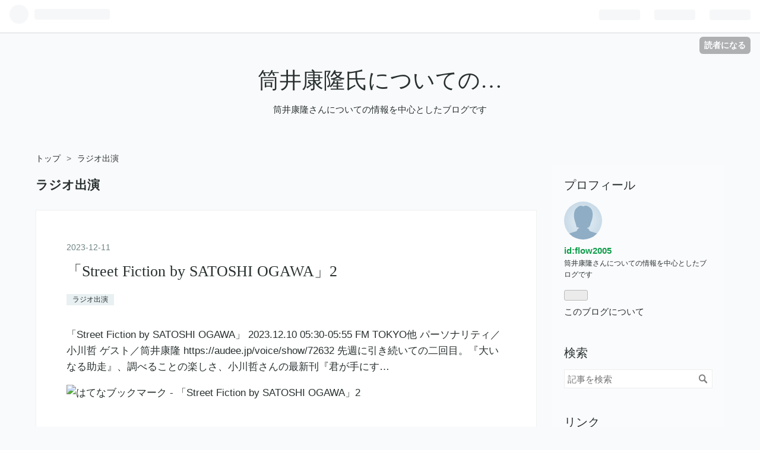

--- FILE ---
content_type: text/html; charset=utf-8
request_url: https://flow2005.hatenablog.jp/archive/category/%E3%83%A9%E3%82%B8%E3%82%AA%E5%87%BA%E6%BC%94
body_size: 8279
content:
<!DOCTYPE html>
<html
  lang="ja"

data-admin-domain="//blog.hatena.ne.jp"
data-admin-origin="https://blog.hatena.ne.jp"
data-author="flow2005"
data-avail-langs="ja en"
data-blog="flow2005.hatenablog.jp"
data-blog-comments-top-is-new="1"
data-blog-host="flow2005.hatenablog.jp"
data-blog-is-public="1"
data-blog-name="筒井康隆氏についての…"
data-blog-owner="flow2005"
data-blog-show-ads="1"
data-blog-show-sleeping-ads=""
data-blog-uri="https://flow2005.hatenablog.jp/"
data-blog-uuid="98012380833843352"
data-blogs-uri-base="https://flow2005.hatenablog.jp"
data-brand="hatenablog"
data-data-layer="{&quot;hatenablog&quot;:{&quot;admin&quot;:{},&quot;analytics&quot;:{&quot;brand_property_id&quot;:&quot;&quot;,&quot;measurement_id&quot;:&quot;&quot;,&quot;non_sampling_property_id&quot;:&quot;&quot;,&quot;property_id&quot;:&quot;&quot;,&quot;separated_property_id&quot;:&quot;UA-29716941-23&quot;},&quot;blog&quot;:{&quot;blog_id&quot;:&quot;98012380833843352&quot;,&quot;content_seems_japanese&quot;:&quot;true&quot;,&quot;disable_ads&quot;:&quot;&quot;,&quot;enable_ads&quot;:&quot;true&quot;,&quot;enable_keyword_link&quot;:&quot;true&quot;,&quot;entry_show_footer_related_entries&quot;:&quot;true&quot;,&quot;force_pc_view&quot;:&quot;false&quot;,&quot;is_public&quot;:&quot;true&quot;,&quot;is_responsive_view&quot;:&quot;false&quot;,&quot;is_sleeping&quot;:&quot;false&quot;,&quot;lang&quot;:&quot;ja&quot;,&quot;name&quot;:&quot;\u7b52\u4e95\u5eb7\u9686\u6c0f\u306b\u3064\u3044\u3066\u306e\u2026&quot;,&quot;owner_name&quot;:&quot;flow2005&quot;,&quot;uri&quot;:&quot;https://flow2005.hatenablog.jp/&quot;},&quot;brand&quot;:&quot;hatenablog&quot;,&quot;page_id&quot;:&quot;archive&quot;,&quot;permalink_entry&quot;:null,&quot;pro&quot;:&quot;free&quot;,&quot;router_type&quot;:&quot;blogs&quot;}}"
data-device="pc"
data-dont-recommend-pro="false"
data-global-domain="https://hatena.blog"
data-globalheader-color="b"
data-globalheader-type="pc"
data-has-touch-view="1"
data-help-url="https://help.hatenablog.com"
data-page="archive"
data-parts-domain="https://hatenablog-parts.com"
data-plus-available=""
data-pro="false"
data-router-type="blogs"
data-sentry-dsn="https://03a33e4781a24cf2885099fed222b56d@sentry.io/1195218"
data-sentry-environment="production"
data-sentry-sample-rate="0.1"
data-static-domain="https://cdn.blog.st-hatena.com"
data-version="6ea2223fdead71a0305297e57edb30"



  itemscope
  itemtype="http://schema.org/Blog"


  data-initial-state="{}"

  >
  <head prefix="og: http://ogp.me/ns# fb: http://ogp.me/ns/fb#">

  

  
  <meta name="viewport" content="width=device-width, initial-scale=1.0" />


  


  

  <meta name="robots" content="max-image-preview:large" />


  <meta charset="utf-8"/>
  <meta http-equiv="X-UA-Compatible" content="IE=7; IE=9; IE=10; IE=11" />
  <title>ラジオ出演 カテゴリーの記事一覧 - 筒井康隆氏についての…</title>

  
  <link rel="canonical" href="https://flow2005.hatenablog.jp/archive/category/%E3%83%A9%E3%82%B8%E3%82%AA%E5%87%BA%E6%BC%94"/>



  

<meta itemprop="name" content="ラジオ出演 カテゴリーの記事一覧 - 筒井康隆氏についての…"/>

  <meta itemprop="image" content="https://cdn.blog.st-hatena.com/images/theme/og-image-1500.png"/>


  <meta property="og:title" content="ラジオ出演 カテゴリーの記事一覧 - 筒井康隆氏についての…"/>
<meta property="og:type" content="blog"/>
  <meta property="og:url" content="https://flow2005.hatenablog.jp/archive/category/%E3%83%A9%E3%82%B8%E3%82%AA%E5%87%BA%E6%BC%94"/>

  
  
  
  <meta property="og:image" content="https://cdn.blog.st-hatena.com/images/theme/og-image-1500.png"/>

<meta property="og:image:alt" content="ラジオ出演 カテゴリーの記事一覧 - 筒井康隆氏についての…"/>
  <meta property="og:description" content="筒井康隆さんについての情報を中心としたブログです" />
<meta property="og:site_name" content="筒井康隆氏についての…"/>

    <meta name="twitter:card" content="summary" />  <meta name="twitter:title" content="ラジオ出演 カテゴリーの記事一覧 - 筒井康隆氏についての…" />  <meta name="twitter:description" content="筒井康隆さんについての情報を中心としたブログです" />  <meta name="twitter:app:name:iphone" content="はてなブログアプリ" />
  <meta name="twitter:app:id:iphone" content="583299321" />
  <meta name="twitter:app:url:iphone" content="hatenablog:///open?uri=https%3A%2F%2Fflow2005.hatenablog.jp%2Farchive%2Fcategory%2F%25E3%2583%25A9%25E3%2582%25B8%25E3%2582%25AA%25E5%2587%25BA%25E6%25BC%2594" />
  
    <meta name="keywords" content="ラジオ出演" />


  
<script
  id="embed-gtm-data-layer-loader"
  data-data-layer-page-specific=""
>
(function() {
  function loadDataLayer(elem, attrName) {
    if (!elem) { return {}; }
    var json = elem.getAttribute(attrName);
    if (!json) { return {}; }
    return JSON.parse(json);
  }

  var globalVariables = loadDataLayer(
    document.documentElement,
    'data-data-layer'
  );
  var pageSpecificVariables = loadDataLayer(
    document.getElementById('embed-gtm-data-layer-loader'),
    'data-data-layer-page-specific'
  );

  var variables = [globalVariables, pageSpecificVariables];

  if (!window.dataLayer) {
    window.dataLayer = [];
  }

  for (var i = 0; i < variables.length; i++) {
    window.dataLayer.push(variables[i]);
  }
})();
</script>

<!-- Google Tag Manager -->
<script>(function(w,d,s,l,i){w[l]=w[l]||[];w[l].push({'gtm.start':
new Date().getTime(),event:'gtm.js'});var f=d.getElementsByTagName(s)[0],
j=d.createElement(s),dl=l!='dataLayer'?'&l='+l:'';j.async=true;j.src=
'https://www.googletagmanager.com/gtm.js?id='+i+dl;f.parentNode.insertBefore(j,f);
})(window,document,'script','dataLayer','GTM-P4CXTW');</script>
<!-- End Google Tag Manager -->











  <link rel="shortcut icon" href="https://flow2005.hatenablog.jp/icon/favicon">
<link rel="apple-touch-icon" href="https://flow2005.hatenablog.jp/icon/touch">
<link rel="icon" sizes="192x192" href="https://flow2005.hatenablog.jp/icon/link">

  

<link rel="alternate" type="application/atom+xml" title="Atom" href="https://flow2005.hatenablog.jp/feed/category/%E3%83%A9%E3%82%B8%E3%82%AA%E5%87%BA%E6%BC%94"/>
<link rel="alternate" type="application/rss+xml" title="RSS2.0" href="https://flow2005.hatenablog.jp/rss/category/%E3%83%A9%E3%82%B8%E3%82%AA%E5%87%BA%E6%BC%94"/>

  
  
  <link rel="author" href="http://www.hatena.ne.jp/flow2005/">


  

  


  
    
<link rel="stylesheet" type="text/css" href="https://cdn.blog.st-hatena.com/css/blog.css?version=6ea2223fdead71a0305297e57edb30"/>

    
  <link rel="stylesheet" type="text/css" href="https://usercss.blog.st-hatena.com/blog_style/98012380833843352/fc5f270279114d0a10107eaa58a7328af9836f5a"/>
  
  

  

  
<script> </script>

  
<style>
  div#google_afc_user,
  div.google-afc-user-container,
  div.google_afc_image,
  div.google_afc_blocklink {
      display: block !important;
  }
</style>


  
    <script src="https://cdn.pool.st-hatena.com/valve/valve.js" async></script>
<script id="test-valve-definition">
  var valve = window.valve || [];

  valve.push(function(v) {
    
    

    v.config({
      service: 'blog',
      content: {
        result: 'adtrust',
        documentIds: ["blog:entry:6801883189065932836","blog:entry:6801883189063976660","blog:entry:98012380833943367","blog:entry:98012380833945525","blog:entry:98012380833987090","blog:entry:98012380833987492","blog:entry:98012380833987694","blog:entry:98012380834004689","blog:entry:98012380834018903"]
      }
    });
    v.defineDFPSlot({"sizes":[[320,100],[468,60]],"slotId":"entries-archive-header-banner","unit":"/4374287/blog_entries_header"});
    v.sealDFPSlots();
  });
</script>

  

  

  

  

</head>

  <body class="page-archive page-archive-category category-ラジオ出演 globalheader-ng-enabled">
    

<div id="globalheader-container"
  data-brand="hatenablog"
  
  >
  <iframe id="globalheader" height="37" frameborder="0" allowTransparency="true"></iframe>
</div>


  
  
  
    <nav class="
      blog-controlls
      
    ">
      <div class="blog-controlls-blog-icon">
        <a href="https://flow2005.hatenablog.jp/">
          <img src="https://cdn.blog.st-hatena.com/images/admin/blog-icon-noimage.png" alt="筒井康隆氏についての…"/>
        </a>
      </div>
      <div class="blog-controlls-title">
        <a href="https://flow2005.hatenablog.jp/">筒井康隆氏についての…</a>
      </div>
      <a href="https://blog.hatena.ne.jp/flow2005/flow2005.hatenablog.jp/subscribe?utm_medium=button&amp;utm_source=blogs_topright_button&amp;utm_campaign=subscribe_blog" class="blog-controlls-subscribe-btn test-blog-header-controlls-subscribe">
        読者になる
      </a>
    </nav>
  

  <div id="container">
    <div id="container-inner">
      <header id="blog-title" data-brand="hatenablog">
  <div id="blog-title-inner" >
    <div id="blog-title-content">
      <h1 id="title"><a href="https://flow2005.hatenablog.jp/">筒井康隆氏についての…</a></h1>
      
        <h2 id="blog-description">筒井康隆さんについての情報を中心としたブログです</h2>
      
    </div>
  </div>
</header>

      

      
          <div id="top-box">
    <div class="breadcrumb" data-test-id="breadcrumb">
      <div class="breadcrumb-inner">
        <a class="breadcrumb-link" href="https://flow2005.hatenablog.jp/"><span>トップ</span></a>          <span class="breadcrumb-gt">&gt;</span>          <span class="breadcrumb-child">            <span>ラジオ出演</span>          </span>      </div>
    </div>
  </div>
  <script type="application/ld+json" class="test-breadcrumb-json-ld">
    {"@type":"BreadcrumbList","itemListElement":[{"item":{"@id":"https://flow2005.hatenablog.jp/","name":"トップ"},"@type":"ListItem","position":1}],"@context":"http://schema.org"}
  </script>
      
      



<div id="content">
  <div id="content-inner">
    <div id="wrapper">
      <div id="main">
        <div id="main-inner">
          
            <div class="ad ad-online-afc" style="display: block !important;">
              
              <div id="entries-archive-header-banner" class="adsbygoogle" style="display:block!important;"></div>
            </div>
          

          

  <header class="archive-header-category">
    <h2 class="archive-heading">ラジオ出演</h2>
  
  </header>



          

          

          
            <div class="archive-entries">
              
                
                  <section class="archive-entry test-archive-entry autopagerize_page_element" data-uuid="6801883189065932836">
<div class="archive-entry-header">
  <div class="date archive-date">
    <a href="https://flow2005.hatenablog.jp/archive/2023/12/11" rel="nofollow">
      <time datetime="2023-12-11" title="2023-12-11">
        <span class="date-year">2023</span><span class="hyphen">-</span><span class="date-month">12</span><span class="hyphen">-</span><span class="date-day">11</span>
      </time>
    </a>
  </div>

  <h1 class="entry-title">
    <a class="entry-title-link" href="https://flow2005.hatenablog.jp/entry/2023/12/11/174611">「Street Fiction by SATOSHI OGAWA」2</a>
    
    
  </h1>
</div>


  <div class="categories">
    
      <a href="https://flow2005.hatenablog.jp/archive/category/%E3%83%A9%E3%82%B8%E3%82%AA%E5%87%BA%E6%BC%94" class="archive-category-link category-ラジオ出演">ラジオ出演</a>
    
  </div>



<div class="archive-entry-body">
  <p class="entry-description">
    
      「Street Fiction by SATOSHI OGAWA」 2023.12.10 05:30-05:55 FM TOKYO他 パーソナリティ／小川哲 ゲスト／筒井康隆 https://audee.jp/voice/show/72632 先週に引き続いての二回目。『大いなる助走』、調べることの楽しさ、小川哲さんの最新刊『君が手にす…
    
  </p>

  
    <div class="archive-entry-tags-wrapper">
  <div class="archive-entry-tags">  </div>
</div>

  

  <span class="social-buttons">
    
    
      <a href="https://b.hatena.ne.jp/entry/s/flow2005.hatenablog.jp/entry/2023/12/11/174611" class="bookmark-widget-counter">
        <img src="https://b.hatena.ne.jp/entry/image/https://flow2005.hatenablog.jp/entry/2023/12/11/174611" alt="はてなブックマーク - 「Street Fiction by SATOSHI OGAWA」2" />
      </a>
    

    <span
      class="star-container"
      data-hatena-star-container
      data-hatena-star-url="https://flow2005.hatenablog.jp/entry/2023/12/11/174611"
      data-hatena-star-title="「Street Fiction by SATOSHI OGAWA」2"
      data-hatena-star-variant="profile-icon"
      data-hatena-star-profile-url-template="https://blog.hatena.ne.jp/{username}/"
    ></span>
  </span>
</div>
</section>
              
                
                  <section class="archive-entry test-archive-entry autopagerize_page_element" data-uuid="6801883189063976660">
<div class="archive-entry-header">
  <div class="date archive-date">
    <a href="https://flow2005.hatenablog.jp/archive/2023/12/04" rel="nofollow">
      <time datetime="2023-12-04" title="2023-12-04">
        <span class="date-year">2023</span><span class="hyphen">-</span><span class="date-month">12</span><span class="hyphen">-</span><span class="date-day">04</span>
      </time>
    </a>
  </div>

  <h1 class="entry-title">
    <a class="entry-title-link" href="https://flow2005.hatenablog.jp/entry/2023/12/04/125203">小川哲さんのラジオ番組にご出演</a>
    
    
  </h1>
</div>


  <div class="categories">
    
      <a href="https://flow2005.hatenablog.jp/archive/category/%E3%83%A9%E3%82%B8%E3%82%AA%E5%87%BA%E6%BC%94" class="archive-category-link category-ラジオ出演">ラジオ出演</a>
    
  </div>



<div class="archive-entry-body">
  <p class="entry-description">
    
      「Street Fiction by SATOSHI OGAWA」 2023.12.3 05:30-05:55 FM TOKYO他 パーソナリティ／小川哲 ゲスト／筒井康隆 https://audee.jp/voice/show/72629 上記audeeではOAされなかった部分も聞けます。『カーテンコール』を中心に、SF作家をめざされたきっか…
    
  </p>

  
    <div class="archive-entry-tags-wrapper">
  <div class="archive-entry-tags">  </div>
</div>

  

  <span class="social-buttons">
    
    
      <a href="https://b.hatena.ne.jp/entry/s/flow2005.hatenablog.jp/entry/2023/12/04/125203" class="bookmark-widget-counter">
        <img src="https://b.hatena.ne.jp/entry/image/https://flow2005.hatenablog.jp/entry/2023/12/04/125203" alt="はてなブックマーク - 小川哲さんのラジオ番組にご出演" />
      </a>
    

    <span
      class="star-container"
      data-hatena-star-container
      data-hatena-star-url="https://flow2005.hatenablog.jp/entry/2023/12/04/125203"
      data-hatena-star-title="小川哲さんのラジオ番組にご出演"
      data-hatena-star-variant="profile-icon"
      data-hatena-star-profile-url-template="https://blog.hatena.ne.jp/{username}/"
    ></span>
  </span>
</div>
</section>
              
                
                  <section class="archive-entry test-archive-entry autopagerize_page_element" data-uuid="98012380833943367">
<div class="archive-entry-header">
  <div class="date archive-date">
    <a href="https://flow2005.hatenablog.jp/archive/2018/12/16" rel="nofollow">
      <time datetime="2018-12-16" title="2018-12-16">
        <span class="date-year">2018</span><span class="hyphen">-</span><span class="date-month">12</span><span class="hyphen">-</span><span class="date-day">16</span>
      </time>
    </a>
  </div>

  <h1 class="entry-title">
    <a class="entry-title-link" href="https://flow2005.hatenablog.jp/entry/20181216/p2">ラジオ出演</a>
    
    
  </h1>
</div>


  <div class="categories">
    
      <a href="https://flow2005.hatenablog.jp/archive/category/%E3%83%A9%E3%82%B8%E3%82%AA%E5%87%BA%E6%BC%94" class="archive-category-link category-ラジオ出演">ラジオ出演</a>
    
      <a href="https://flow2005.hatenablog.jp/archive/category/%E3%83%A9%E3%82%B8%E3%82%AA%E5%87%BA%E6%BC%94" class="archive-category-link category-ラジオ出演">ラジオ出演</a>
    
  </div>



<div class="archive-entry-body">
  <p class="entry-description">
    
      「菊地成孔の粋な夜電波」 2018.12.1 28:00〜29:00 TBSラジオ 出演／菊地成孔 筒井康隆 「ダークナイト・ミッドナイト」冒頭朗読から始まる１時間。筒井さんとの出会いから書籍の『粋な夜電波』のこと、筒井康隆展での脱臼したオークション、ボジョレー麻婆…
    
  </p>

  
    <div class="archive-entry-tags-wrapper">
  <div class="archive-entry-tags">  </div>
</div>

  

  <span class="social-buttons">
    
    
      <a href="https://b.hatena.ne.jp/entry/s/flow2005.hatenablog.jp/entry/20181216/p2" class="bookmark-widget-counter">
        <img src="https://b.hatena.ne.jp/entry/image/https://flow2005.hatenablog.jp/entry/20181216/p2" alt="はてなブックマーク - ラジオ出演" />
      </a>
    

    <span
      class="star-container"
      data-hatena-star-container
      data-hatena-star-url="https://flow2005.hatenablog.jp/entry/20181216/p2"
      data-hatena-star-title="ラジオ出演"
      data-hatena-star-variant="profile-icon"
      data-hatena-star-profile-url-template="https://blog.hatena.ne.jp/{username}/"
    ></span>
  </span>
</div>
</section>
              
                
                  <section class="archive-entry test-archive-entry autopagerize_page_element" data-uuid="98012380833945525">
<div class="archive-entry-header">
  <div class="date archive-date">
    <a href="https://flow2005.hatenablog.jp/archive/2018/10/18" rel="nofollow">
      <time datetime="2018-10-18" title="2018-10-18">
        <span class="date-year">2018</span><span class="hyphen">-</span><span class="date-month">10</span><span class="hyphen">-</span><span class="date-day">18</span>
      </time>
    </a>
  </div>

  <h1 class="entry-title">
    <a class="entry-title-link" href="https://flow2005.hatenablog.jp/entry/20181018/p2">■</a>
    
    
  </h1>
</div>


  <div class="categories">
    
      <a href="https://flow2005.hatenablog.jp/archive/category/%E3%83%A9%E3%82%B8%E3%82%AA%E5%87%BA%E6%BC%94" class="archive-category-link category-ラジオ出演">ラジオ出演</a>
    
      <a href="https://flow2005.hatenablog.jp/archive/category/%E3%83%A9%E3%82%B8%E3%82%AA%E5%87%BA%E6%BC%94" class="archive-category-link category-ラジオ出演">ラジオ出演</a>
    
  </div>



<div class="archive-entry-body">
  <p class="entry-description">
    
      「大竹まことゴールデンラジオ！」 2018.10.17 13:00〜15:30 JOQR文化放送 出演／大竹まこと 壇蜜 「大竹メインディッシュ」に出演。 http://www.joqr.co.jp/blog/main/ 「アフリカの爆弾」「筒井康隆、自作を語る」「最後の喫煙者」「筒井康隆展」、楽しい2…
    
  </p>

  
    <div class="archive-entry-tags-wrapper">
  <div class="archive-entry-tags">  </div>
</div>

  

  <span class="social-buttons">
    
    
      <a href="https://b.hatena.ne.jp/entry/s/flow2005.hatenablog.jp/entry/20181018/p2" class="bookmark-widget-counter">
        <img src="https://b.hatena.ne.jp/entry/image/https://flow2005.hatenablog.jp/entry/20181018/p2" alt="はてなブックマーク - ■" />
      </a>
    

    <span
      class="star-container"
      data-hatena-star-container
      data-hatena-star-url="https://flow2005.hatenablog.jp/entry/20181018/p2"
      data-hatena-star-title="「大竹まことゴールデンラジオ！」 2018.10.17 13:00〜15:30 JOQR文化放送 出…"
      data-hatena-star-variant="profile-icon"
      data-hatena-star-profile-url-template="https://blog.hatena.ne.jp/{username}/"
    ></span>
  </span>
</div>
</section>
              
                
                  <section class="archive-entry test-archive-entry autopagerize_page_element" data-uuid="98012380833987090">
<div class="archive-entry-header">
  <div class="date archive-date">
    <a href="https://flow2005.hatenablog.jp/archive/2015/06/18" rel="nofollow">
      <time datetime="2015-06-18" title="2015-06-18">
        <span class="date-year">2015</span><span class="hyphen">-</span><span class="date-month">06</span><span class="hyphen">-</span><span class="date-day">18</span>
      </time>
    </a>
  </div>

  <h1 class="entry-title">
    <a class="entry-title-link" href="https://flow2005.hatenablog.jp/entry/20150618/p2">■</a>
    
    
  </h1>
</div>


  <div class="categories">
    
      <a href="https://flow2005.hatenablog.jp/archive/category/%E3%83%A9%E3%82%B8%E3%82%AA%E5%87%BA%E6%BC%94" class="archive-category-link category-ラジオ出演">ラジオ出演</a>
    
      <a href="https://flow2005.hatenablog.jp/archive/category/%E3%83%A9%E3%82%B8%E3%82%AA%E5%87%BA%E6%BC%94" class="archive-category-link category-ラジオ出演">ラジオ出演</a>
    
  </div>



<div class="archive-entry-body">
  <p class="entry-description">
    
      「ミュージック・イン・ブック 筒井康隆 第3回「創作とともにある音楽」」 2015.6.17 21:30〜21:55 NHKラジオ第１ 出演／松浦寿輝 筒井康隆 楽曲／「愛の花咲くとき」ジリオラ・チンクェッティ 「オー・スルダート・ナンムラート」ルチアーノ・パヴァロッテ…
    
  </p>

  
    <div class="archive-entry-tags-wrapper">
  <div class="archive-entry-tags">  </div>
</div>

  

  <span class="social-buttons">
    
    
      <a href="https://b.hatena.ne.jp/entry/s/flow2005.hatenablog.jp/entry/20150618/p2" class="bookmark-widget-counter">
        <img src="https://b.hatena.ne.jp/entry/image/https://flow2005.hatenablog.jp/entry/20150618/p2" alt="はてなブックマーク - ■" />
      </a>
    

    <span
      class="star-container"
      data-hatena-star-container
      data-hatena-star-url="https://flow2005.hatenablog.jp/entry/20150618/p2"
      data-hatena-star-title="「ミュージック・イン・ブック 筒井康隆 第3回「創作とともにある音楽」」 2015.6.17 21:…"
      data-hatena-star-variant="profile-icon"
      data-hatena-star-profile-url-template="https://blog.hatena.ne.jp/{username}/"
    ></span>
  </span>
</div>
</section>
              
                
                  <section class="archive-entry test-archive-entry autopagerize_page_element" data-uuid="98012380833987492">
<div class="archive-entry-header">
  <div class="date archive-date">
    <a href="https://flow2005.hatenablog.jp/archive/2015/06/09" rel="nofollow">
      <time datetime="2015-06-09" title="2015-06-09">
        <span class="date-year">2015</span><span class="hyphen">-</span><span class="date-month">06</span><span class="hyphen">-</span><span class="date-day">09</span>
      </time>
    </a>
  </div>

  <h1 class="entry-title">
    <a class="entry-title-link" href="https://flow2005.hatenablog.jp/entry/20150609/p2">■</a>
    
    
  </h1>
</div>


  <div class="categories">
    
      <a href="https://flow2005.hatenablog.jp/archive/category/%E3%83%A9%E3%82%B8%E3%82%AA%E5%87%BA%E6%BC%94" class="archive-category-link category-ラジオ出演">ラジオ出演</a>
    
      <a href="https://flow2005.hatenablog.jp/archive/category/%E3%83%A9%E3%82%B8%E3%82%AA%E5%87%BA%E6%BC%94" class="archive-category-link category-ラジオ出演">ラジオ出演</a>
    
  </div>



<div class="archive-entry-body">
  <p class="entry-description">
    
      「ミュージック・イン・ブック 筒井康隆 第2回「お気に入りの映画音楽」」 2015.6.10 21:30〜21:55 NHKラジオ第１ 出演／松浦寿輝 筒井康隆 楽曲 「オット・エ・メッツォ」ニノ・ロータ／「ポル・ウナ・カベーサ」イツァーク・パールマン／「ラム・アンド・…
    
  </p>

  
    <div class="archive-entry-tags-wrapper">
  <div class="archive-entry-tags">  </div>
</div>

  

  <span class="social-buttons">
    
    
      <a href="https://b.hatena.ne.jp/entry/s/flow2005.hatenablog.jp/entry/20150609/p2" class="bookmark-widget-counter">
        <img src="https://b.hatena.ne.jp/entry/image/https://flow2005.hatenablog.jp/entry/20150609/p2" alt="はてなブックマーク - ■" />
      </a>
    

    <span
      class="star-container"
      data-hatena-star-container
      data-hatena-star-url="https://flow2005.hatenablog.jp/entry/20150609/p2"
      data-hatena-star-title="「ミュージック・イン・ブック 筒井康隆 第2回「お気に入りの映画音楽」」 2015.6.10 21:…"
      data-hatena-star-variant="profile-icon"
      data-hatena-star-profile-url-template="https://blog.hatena.ne.jp/{username}/"
    ></span>
  </span>
</div>
</section>
              
                
                  <section class="archive-entry test-archive-entry autopagerize_page_element" data-uuid="98012380833987694">
<div class="archive-entry-header">
  <div class="date archive-date">
    <a href="https://flow2005.hatenablog.jp/archive/2015/06/04" rel="nofollow">
      <time datetime="2015-06-04" title="2015-06-04">
        <span class="date-year">2015</span><span class="hyphen">-</span><span class="date-month">06</span><span class="hyphen">-</span><span class="date-day">04</span>
      </time>
    </a>
  </div>

  <h1 class="entry-title">
    <a class="entry-title-link" href="https://flow2005.hatenablog.jp/entry/20150604/p1">■</a>
    
    
  </h1>
</div>


  <div class="categories">
    
      <a href="https://flow2005.hatenablog.jp/archive/category/%E3%83%A9%E3%82%B8%E3%82%AA%E5%87%BA%E6%BC%94" class="archive-category-link category-ラジオ出演">ラジオ出演</a>
    
      <a href="https://flow2005.hatenablog.jp/archive/category/%E3%83%A9%E3%82%B8%E3%82%AA%E5%87%BA%E6%BC%94" class="archive-category-link category-ラジオ出演">ラジオ出演</a>
    
  </div>



<div class="archive-entry-body">
  <p class="entry-description">
    
      「ミュージック・イン・ブック 筒井康隆 第1回「自作をめぐる音楽」」 2015.6.3 21:30〜21:55 NHKラジオ第１ 出演／松浦寿輝 筒井康隆 楽曲 「ミスター・サンドマン」エミルー・ハリス 「君の瞳に恋してる」ボーイズ・タウン・ギャング 「小さな世界 イッツ…
    
  </p>

  
    <div class="archive-entry-tags-wrapper">
  <div class="archive-entry-tags">  </div>
</div>

  

  <span class="social-buttons">
    
    
      <a href="https://b.hatena.ne.jp/entry/s/flow2005.hatenablog.jp/entry/20150604/p1" class="bookmark-widget-counter">
        <img src="https://b.hatena.ne.jp/entry/image/https://flow2005.hatenablog.jp/entry/20150604/p1" alt="はてなブックマーク - ■" />
      </a>
    

    <span
      class="star-container"
      data-hatena-star-container
      data-hatena-star-url="https://flow2005.hatenablog.jp/entry/20150604/p1"
      data-hatena-star-title="「ミュージック・イン・ブック 筒井康隆 第1回「自作をめぐる音楽」」 2015.6.3 21:30〜…"
      data-hatena-star-variant="profile-icon"
      data-hatena-star-profile-url-template="https://blog.hatena.ne.jp/{username}/"
    ></span>
  </span>
</div>
</section>
              
                
                  <section class="archive-entry test-archive-entry autopagerize_page_element" data-uuid="98012380834004689">
<div class="archive-entry-header">
  <div class="date archive-date">
    <a href="https://flow2005.hatenablog.jp/archive/2014/05/23" rel="nofollow">
      <time datetime="2014-05-23" title="2014-05-23">
        <span class="date-year">2014</span><span class="hyphen">-</span><span class="date-month">05</span><span class="hyphen">-</span><span class="date-day">23</span>
      </time>
    </a>
  </div>

  <h1 class="entry-title">
    <a class="entry-title-link" href="https://flow2005.hatenablog.jp/entry/20140523/p1">■</a>
    
    
  </h1>
</div>


  <div class="categories">
    
      <a href="https://flow2005.hatenablog.jp/archive/category/%E3%83%A9%E3%82%B8%E3%82%AA%E5%87%BA%E6%BC%94" class="archive-category-link category-ラジオ出演">ラジオ出演</a>
    
      <a href="https://flow2005.hatenablog.jp/archive/category/%E3%83%A9%E3%82%B8%E3%82%AA%E5%87%BA%E6%BC%94" class="archive-category-link category-ラジオ出演">ラジオ出演</a>
    
  </div>



<div class="archive-entry-body">
  <p class="entry-description">
    
      「ラジオあさいちばん 著者に聞きたい本のツボ」 2014.5.25 06:40頃〜 NHKラジオ第１ http://www.nhk.or.jp/r-asa/pro/b7.html 明後日か！ 早起きしてトッキュウジャーと鎧武も見よう（ポケモンもあるなあ）。
    
  </p>

  
    <div class="archive-entry-tags-wrapper">
  <div class="archive-entry-tags">  </div>
</div>

  

  <span class="social-buttons">
    
    
      <a href="https://b.hatena.ne.jp/entry/s/flow2005.hatenablog.jp/entry/20140523/p1" class="bookmark-widget-counter">
        <img src="https://b.hatena.ne.jp/entry/image/https://flow2005.hatenablog.jp/entry/20140523/p1" alt="はてなブックマーク - ■" />
      </a>
    

    <span
      class="star-container"
      data-hatena-star-container
      data-hatena-star-url="https://flow2005.hatenablog.jp/entry/20140523/p1"
      data-hatena-star-title="「ラジオあさいちばん 著者に聞きたい本のツボ」 2014.5.25 06:40頃〜 NHKラジオ第１…"
      data-hatena-star-variant="profile-icon"
      data-hatena-star-profile-url-template="https://blog.hatena.ne.jp/{username}/"
    ></span>
  </span>
</div>
</section>
              
                
                  <section class="archive-entry test-archive-entry autopagerize_page_element" data-uuid="98012380834018903">
<div class="archive-entry-header">
  <div class="date archive-date">
    <a href="https://flow2005.hatenablog.jp/archive/2013/07/09" rel="nofollow">
      <time datetime="2013-07-09" title="2013-07-09">
        <span class="date-year">2013</span><span class="hyphen">-</span><span class="date-month">07</span><span class="hyphen">-</span><span class="date-day">09</span>
      </time>
    </a>
  </div>

  <h1 class="entry-title">
    <a class="entry-title-link" href="https://flow2005.hatenablog.jp/entry/20130709/p3">■</a>
    
    
  </h1>
</div>


  <div class="categories">
    
      <a href="https://flow2005.hatenablog.jp/archive/category/%E3%83%A9%E3%82%B8%E3%82%AA%E5%87%BA%E6%BC%94" class="archive-category-link category-ラジオ出演">ラジオ出演</a>
    
      <a href="https://flow2005.hatenablog.jp/archive/category/%E3%83%A9%E3%82%B8%E3%82%AA%E5%87%BA%E6%BC%94" class="archive-category-link category-ラジオ出演">ラジオ出演</a>
    
  </div>



<div class="archive-entry-body">
  <p class="entry-description">
    
      「ラジオ版 学問ノススメ」 2013.7.7 8:00〜 FM沖縄 などFM各局 http://www.jfn.jp/News/view/susume/1868 http://www.jfn.jp/News/view/susume/1911 ポッドキャストも配信中！
    
  </p>

  
    <div class="archive-entry-tags-wrapper">
  <div class="archive-entry-tags">  </div>
</div>

  

  <span class="social-buttons">
    
    
      <a href="https://b.hatena.ne.jp/entry/s/flow2005.hatenablog.jp/entry/20130709/p3" class="bookmark-widget-counter">
        <img src="https://b.hatena.ne.jp/entry/image/https://flow2005.hatenablog.jp/entry/20130709/p3" alt="はてなブックマーク - ■" />
      </a>
    

    <span
      class="star-container"
      data-hatena-star-container
      data-hatena-star-url="https://flow2005.hatenablog.jp/entry/20130709/p3"
      data-hatena-star-title="「ラジオ版 学問ノススメ」 2013.7.7 8:00〜 FM沖縄 などFM各局 http://ww…"
      data-hatena-star-variant="profile-icon"
      data-hatena-star-profile-url-template="https://blog.hatena.ne.jp/{username}/"
    ></span>
  </span>
</div>
</section>
              
            </div>

          
        </div>

        
      </div>
    </div>

    
<aside id="box2">
  
  <div id="box2-inner">
    
      

<div class="hatena-module hatena-module-profile">
  <div class="hatena-module-title">
    プロフィール
  </div>
  <div class="hatena-module-body">
    
    <a href="https://flow2005.hatenablog.jp/about" class="profile-icon-link">
      <img src="https://cdn.profile-image.st-hatena.com/users/flow2005/profile.png"
      alt="id:flow2005" class="profile-icon" />
    </a>
    

    
    <span class="id">
      <a href="https://flow2005.hatenablog.jp/about" class="hatena-id-link"><span data-load-nickname="1" data-user-name="flow2005">id:flow2005</span></a>
      
  
  


    </span>
    

    

    
    <div class="profile-description">
      <p>筒井康隆さんについての情報を中心としたブログです</p>

    </div>
    

    
      <div class="hatena-follow-button-box btn-subscribe js-hatena-follow-button-box"
  
  >

  <a href="#" class="hatena-follow-button js-hatena-follow-button">
    <span class="subscribing">
      <span class="foreground">読者です</span>
      <span class="background">読者をやめる</span>
    </span>
    <span class="unsubscribing" data-track-name="profile-widget-subscribe-button" data-track-once>
      <span class="foreground">読者になる</span>
      <span class="background">読者になる</span>
    </span>
  </a>
  <div class="subscription-count-box js-subscription-count-box">
    <i></i>
    <u></u>
    <span class="subscription-count js-subscription-count">
    </span>
  </div>
</div>

    

    

    <div class="profile-about">
      <a href="https://flow2005.hatenablog.jp/about">このブログについて</a>
    </div>

  </div>
</div>

    
      <div class="hatena-module hatena-module-search-box">
  <div class="hatena-module-title">
    検索
  </div>
  <div class="hatena-module-body">
    <form class="search-form" role="search" action="https://flow2005.hatenablog.jp/search" method="get">
  <input type="text" name="q" class="search-module-input" value="" placeholder="記事を検索" required>
  <input type="submit" value="検索" class="search-module-button" />
</form>

  </div>
</div>

    
      <div class="hatena-module hatena-module-links">
  <div class="hatena-module-title">
    リンク
  </div>
  <div class="hatena-module-body">
    <ul class="hatena-urllist">
      
        <li>
          <a href="https://hatena.blog/">はてなブログ</a>
        </li>
      
        <li>
          <a href="https://hatena.blog/guide?via=200109">ブログをはじめる</a>
        </li>
      
        <li>
          <a href="http://blog.hatenablog.com">週刊はてなブログ</a>
        </li>
      
        <li>
          <a href="https://hatena.blog/guide/pro">はてなブログPro</a>
        </li>
      
    </ul>
  </div>
</div>

    
      <div class="hatena-module hatena-module-recent-entries ">
  <div class="hatena-module-title">
    <a href="https://flow2005.hatenablog.jp/archive">
      最新記事
    </a>
  </div>
  <div class="hatena-module-body">
    <ul class="recent-entries hatena-urllist ">
  
  
    
    <li class="urllist-item recent-entries-item">
      <div class="urllist-item-inner recent-entries-item-inner">
        
          
          
          <a href="https://flow2005.hatenablog.jp/entry/20350101/p1" class="urllist-title-link recent-entries-title-link  urllist-title recent-entries-title">2026年1月以降の予定</a>




          
          

                </div>
    </li>
  
    
    <li class="urllist-item recent-entries-item">
      <div class="urllist-item-inner recent-entries-item-inner">
        
          
          
          <a href="https://flow2005.hatenablog.jp/entry/2026/01/07/201718" class="urllist-title-link recent-entries-title-link  urllist-title recent-entries-title">「新潮」2月号に掌篇「節分」掲載</a>




          
          

                </div>
    </li>
  
    
    <li class="urllist-item recent-entries-item">
      <div class="urllist-item-inner recent-entries-item-inner">
        
          
          
          <a href="https://flow2005.hatenablog.jp/entry/2026/01/01/230052" class="urllist-title-link recent-entries-title-link  urllist-title recent-entries-title">映画『パプリカ』公開から20年</a>




          
          

                </div>
    </li>
  
    
    <li class="urllist-item recent-entries-item">
      <div class="urllist-item-inner recent-entries-item-inner">
        
          
          
          <a href="https://flow2005.hatenablog.jp/entry/2026/01/01/094400" class="urllist-title-link recent-entries-title-link  urllist-title recent-entries-title">「九十歳の未来」</a>




          
          

                </div>
    </li>
  
    
    <li class="urllist-item recent-entries-item">
      <div class="urllist-item-inner recent-entries-item-inner">
        
          
          
          <a href="https://flow2005.hatenablog.jp/entry/2026/01/01/093623" class="urllist-title-link recent-entries-title-link  urllist-title recent-entries-title">日本経済新聞webにインタビュー</a>




          
          

                </div>
    </li>
  
</ul>

      </div>
</div>

    
    
  </div>
</aside>



  </div>
</div>


      

      

    </div>
  </div>
  
<footer id="footer" data-brand="hatenablog">
  <div id="footer-inner">
    
    <address class="footer-address">
      <a href="https://flow2005.hatenablog.jp/">
        <img src="https://cdn.blog.st-hatena.com/images/admin/blog-icon-noimage.png" width="16" height="16" alt="筒井康隆氏についての…"/>
        <span class="footer-address-name">筒井康隆氏についての…</span>
      </a>
    </address>
    <p class="services">
      Powered by <a href="https://hatena.blog/">Hatena Blog</a>
      |
        <a href="https://blog.hatena.ne.jp/-/abuse_report?target_url=https%3A%2F%2Fflow2005.hatenablog.jp%2Farchive%2Fcategory%2F%25E3%2583%25A9%25E3%2582%25B8%25E3%2582%25AA%25E5%2587%25BA%25E6%25BC%2594" class="report-abuse-link test-report-abuse-link" target="_blank">ブログを報告する</a>
    </p>
  </div>
</footer>


  
  <script async src="https://s.hatena.ne.jp/js/widget/star.js"></script>
  
  
  <script>
    if (typeof window.Hatena === 'undefined') {
      window.Hatena = {};
    }
    if (!Hatena.hasOwnProperty('Star')) {
      Hatena.Star = {
        VERSION: 2,
      };
    }
  </script>


  
    <div id="fb-root"></div>
<script>(function(d, s, id) {
  var js, fjs = d.getElementsByTagName(s)[0];
  if (d.getElementById(id)) return;
  js = d.createElement(s); js.id = id;
  js.src = "//connect.facebook.net/ja_JP/sdk.js#xfbml=1&appId=719729204785177&version=v17.0";
  fjs.parentNode.insertBefore(js, fjs);
}(document, 'script', 'facebook-jssdk'));</script>

  
  

<div class="quote-box">
  <div class="tooltip-quote tooltip-quote-stock">
    <i class="blogicon-quote" title="引用をストック"></i>
  </div>
  <div class="tooltip-quote tooltip-quote-tweet js-tooltip-quote-tweet">
    <a class="js-tweet-quote" target="_blank" data-track-name="quote-tweet" data-track-once>
      <img src="https://cdn.blog.st-hatena.com/images/admin/quote/quote-x-icon.svg?version=6ea2223fdead71a0305297e57edb30" title="引用して投稿する" >
    </a>
  </div>
</div>

<div class="quote-stock-panel" id="quote-stock-message-box" style="position: absolute; z-index: 3000">
  <div class="message-box" id="quote-stock-succeeded-message" style="display: none">
    <p>引用をストックしました</p>
    <button class="btn btn-primary" id="quote-stock-show-editor-button" data-track-name="curation-quote-edit-button">ストック一覧を見る</button>
    <button class="btn quote-stock-close-message-button">閉じる</button>
  </div>

  <div class="message-box" id="quote-login-required-message" style="display: none">
    <p>引用するにはまずログインしてください</p>
    <button class="btn btn-primary" id="quote-login-button">ログイン</button>
    <button class="btn quote-stock-close-message-button">閉じる</button>
  </div>

  <div class="error-box" id="quote-stock-failed-message" style="display: none">
    <p>引用をストックできませんでした。再度お試しください</p>
    <button class="btn quote-stock-close-message-button">閉じる</button>
  </div>

  <div class="error-box" id="unstockable-quote-message-box" style="display: none; position: absolute; z-index: 3000;">
    <p>限定公開記事のため引用できません。</p>
  </div>
</div>

<script type="x-underscore-template" id="js-requote-button-template">
  <div class="requote-button js-requote-button">
    <button class="requote-button-btn tipsy-top" title="引用する"><i class="blogicon-quote"></i></button>
  </div>
</script>



  
  <div id="hidden-subscribe-button" style="display: none;">
    <div class="hatena-follow-button-box btn-subscribe js-hatena-follow-button-box"
  
  >

  <a href="#" class="hatena-follow-button js-hatena-follow-button">
    <span class="subscribing">
      <span class="foreground">読者です</span>
      <span class="background">読者をやめる</span>
    </span>
    <span class="unsubscribing" data-track-name="profile-widget-subscribe-button" data-track-once>
      <span class="foreground">読者になる</span>
      <span class="background">読者になる</span>
    </span>
  </a>
  <div class="subscription-count-box js-subscription-count-box">
    <i></i>
    <u></u>
    <span class="subscription-count js-subscription-count">
    </span>
  </div>
</div>

  </div>

  



    


  <script async src="https://platform.twitter.com/widgets.js" charset="utf-8"></script>

<script src="https://b.st-hatena.com/js/bookmark_button.js" charset="utf-8" async="async"></script>


<script type="text/javascript" src="https://cdn.blog.st-hatena.com/js/external/jquery.min.js?v=1.12.4&amp;version=6ea2223fdead71a0305297e57edb30"></script>







<script src="https://cdn.blog.st-hatena.com/js/texts-ja.js?version=6ea2223fdead71a0305297e57edb30"></script>



  <script id="vendors-js" data-env="production" src="https://cdn.blog.st-hatena.com/js/vendors.js?version=6ea2223fdead71a0305297e57edb30" crossorigin="anonymous"></script>

<script id="hatenablog-js" data-env="production" src="https://cdn.blog.st-hatena.com/js/hatenablog.js?version=6ea2223fdead71a0305297e57edb30" crossorigin="anonymous" data-page-id="archive-category-name"></script>


  <script>Hatena.Diary.GlobalHeader.init()</script>







    
  <script id="valve-dmp" data-service="blog" src="https://cdn.pool.st-hatena.com/valve/dmp.js" data-test-id="dmpjs" async></script>


    





  </body>
</html>
